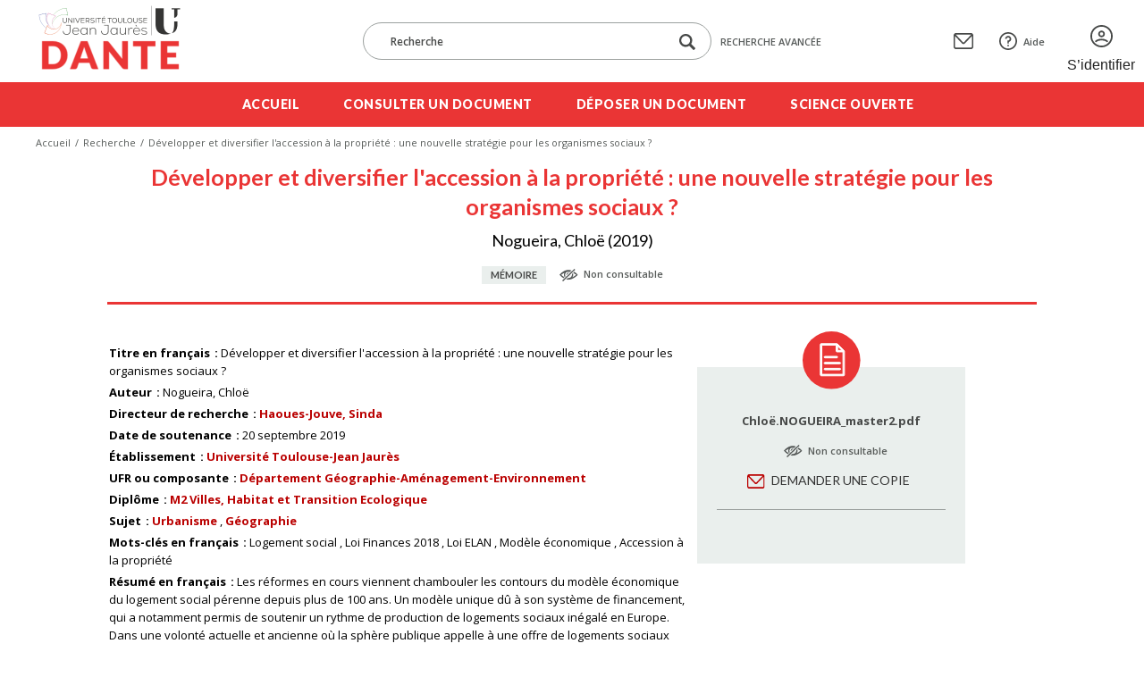

--- FILE ---
content_type: text/html; charset=UTF-8
request_url: https://dante.univ-tlse2.fr/s/fr/item/8861
body_size: 8271
content:
<!DOCTYPE html><html lang="fr">    <head>
        <meta charset="utf-8">
<meta name="viewport" content="width&#x3D;device-width,&#x20;initial-scale&#x3D;1">        <title>Développer et diversifier l&#039;accession à la propriété : une nouvelle stratégie pour les organismes sociaux ? · Dante · Dante</title>        <meta name="theme-color" content="#000"/>
        <meta name="apple-mobile-web-app-status-bar-style" content="#000"/>
        <link rel="icon shortcut" type="image/png" href="/themes/dante/asset/img/logo/favicon.png"/>
                <link rel="icon">
<link href="https&#x3A;&#x2F;&#x2F;fonts.googleapis.com&#x2F;css2&#x3F;family&#x3D;Lato&#x3A;wght&#x40;400&#x3B;700&#x3B;900&amp;family&#x3D;Open&#x2B;Sans&#x3A;ital,wght&#x40;0,400&#x3B;0,600&#x3B;0,700&#x3B;1,400&#x3B;1,600&#x3B;1,800&amp;display&#x3D;swap" media="screen" rel="stylesheet" type="text&#x2F;css">
<link href="&#x2F;application&#x2F;asset&#x2F;vendor&#x2F;chosen-js&#x2F;chosen.min.css&#x3F;v&#x3D;4.1.1" media="screen" rel="stylesheet" type="text&#x2F;css">
<link href="&#x2F;application&#x2F;asset&#x2F;css&#x2F;iconfonts.css&#x3F;v&#x3D;4.1.1" media="screen" rel="stylesheet" type="text&#x2F;css">
<link href="&#x2F;themes&#x2F;dante&#x2F;asset&#x2F;css&#x2F;omeka.css&#x3F;v&#x3D;3.4.15-dante" media="screen" rel="stylesheet" type="text&#x2F;css">
<link href="&#x2F;modules&#x2F;AdvancedSearch&#x2F;asset&#x2F;css&#x2F;search.css&#x3F;v&#x3D;3.4.54" media="screen" rel="stylesheet" type="text&#x2F;css">
<link href="&#x2F;modules&#x2F;DataTypeRdf&#x2F;asset&#x2F;css&#x2F;data-type-rdf-fix.css&#x3F;v&#x3D;3.4.14" media="screen" rel="stylesheet" type="text&#x2F;css">
<link href="&#x2F;themes&#x2F;dante&#x2F;asset&#x2F;css&#x2F;styles.css&#x3F;v&#x3D;3.4.15-dante" media="screen" rel="stylesheet" type="text&#x2F;css">
<link href="&#x2F;themes&#x2F;dante&#x2F;asset&#x2F;css&#x2F;custom.css&#x3F;v&#x3D;3.4.15-dante" media="screen" rel="stylesheet" type="text&#x2F;css">        <style type="text/css" media="screen">
<!--
li a.logoutlink { display:none; }
-->
</style>                            <style>
                a.logo-header { background-image: url(https://dante.univ-tlse2.fr/files/asset/39ed04546c765936a44daa21f7068914755d6380.png); }
            </style>
                <script  src="https&#x3A;&#x2F;&#x2F;code.jquery.com&#x2F;jquery-3.6.2.min.js"></script>
<script  defer="defer" src="&#x2F;modules&#x2F;AdvancedSearch&#x2F;asset&#x2F;js&#x2F;global.js&#x3F;v&#x3D;3.4.54"></script>
<script  defer="defer" src="&#x2F;application&#x2F;asset&#x2F;vendor&#x2F;chosen-js&#x2F;chosen.jquery.min.js&#x3F;v&#x3D;4.1.1"></script>
<script  defer="defer" src="&#x2F;modules&#x2F;Common&#x2F;asset&#x2F;vendor&#x2F;jquery-autocomplete&#x2F;jquery.autocomplete.min.js&#x3F;v&#x3D;3.4.74"></script>
<script  defer="defer" src="&#x2F;modules&#x2F;AdvancedSearch&#x2F;asset&#x2F;js&#x2F;search.js&#x3F;v&#x3D;3.4.54"></script>
<script  defer="defer" src="&#x2F;themes&#x2F;dante&#x2F;asset&#x2F;js&#x2F;top.js&#x3F;v&#x3D;3.4.15-dante"></script>
<script  defer="defer" src="&#x2F;themes&#x2F;dante&#x2F;asset&#x2F;js&#x2F;scripts.js&#x3F;v&#x3D;3.4.15-dante"></script>    <!-- Matomo -->
<script>
  var _paq = window._paq = window._paq || [];
  /* tracker methods like "setCustomDimension" should be called before "trackPageView" */
  _paq.push(['trackPageView']);
  _paq.push(['enableLinkTracking']);
  (function() {
    var u="https://sumatra.univ-tlse2.fr/";
    _paq.push(['setTrackerUrl', u+'matomo.php']);
    _paq.push(['setSiteId', '96']);
    var d=document, g=d.createElement('script'), s=d.getElementsByTagName('script')[0];
    g.async=true; g.src=u+'matomo.js'; s.parentNode.insertBefore(g,s);
  })();
</script>
<!-- End Matomo Code --></head>
    <body class="item&#x20;resource&#x20;show&#x20;body-inner">                <header>
            <div class="header-top content-with-margin">
                <div class="hamburger-parent">
                    <div class="hamburger">
                        <a href="#" class="c-hamburger c-hamburger--htx open-header-menu">
                            <span>Toggle menu</span>
                        </a>
                    </div>
                </div>
                <a href="/s/fr" class="site-title logo-header" title=Dante></a>
                <div class="search-form-mask">
                    
<div class="search-form-parent">
    <form method="GET" id="form-search-simple" class="search-form&#x20;form-search&#x20;form-search-simple&#x20;search-form" action="&#x2F;s&#x2F;fr&#x2F;recherche">        <div class="form-input-and-buttons">
            <input type="search" name="q" placeholder="Recherche" aria-label="Recherche" class="&#x20;autosuggest&#x20;search-text" data-autosuggest-url="&#x2F;s&#x2F;fr&#x2F;recherche&#x2F;suggest" value="">            <div class="form-buttons">
                <button type="submit" class="icon-search-btn" aria-label="Lancer la recherche dans le corpus">
                    <span class="icon-loupe"></span>
                </button>
                            </div>
        </div>
    </form>        <a href="/s/fr/recherche" class="advanced-search-link">
        Recherche avancée    </a>
</div>
                </div>
                <div class="header-top-links">
                    <a href="" class="search-menu-toggle"><span>Menu recherche</span></a>
                                        <a href="&#x2F;s&#x2F;fr&#x2F;page&#x2F;contact" class="contact-link"><span>Contact</span></a>
                                                            <a href="&#x2F;s&#x2F;fr&#x2F;page&#x2F;aide" class="support-link"><span>Aide</span></a>
                                                            <a href="/s/fr/guest/login" class="login-link"><span>S’identifier</span></a>
                                    </div>
            </div>
            <div class="header-bottom">
                <ul class="content-with-margin">
    <li>
        <a href="&#x2F;s&#x2F;fr&#x2F;page&#x2F;accueil">Accueil</a>
    </li>
    <li>
        <a href="&#x2F;s&#x2F;fr&#x2F;recherche">Consulter un document</a>
    </li>
    <li>
        <a href="&#x2F;s&#x2F;fr&#x2F;guest&#x2F;login&#x3F;redirect&#x3D;&#x2F;s&#x2F;fr&#x2F;contribution&#x2F;add">Déposer un document</a>
    </li>
    <li>
        <a href="&#x2F;s&#x2F;fr&#x2F;page&#x2F;science-ouverte">Science ouverte</a>
    </li>
</ul>            </div>
        </header>
                <nav class="breadcrumbs content-with-margin">
            <nav class="breadcrumbs content-with-margin">
    <ul>
        <li><a href="/s/fr">Accueil</a></li>
        <li><a href="/s/fr/recherche">Recherche</a></li>
        <li><span>Développer et diversifier l&#039;accession à la propriété : une nouvelle stratégie pour les organismes sociaux ?</span></li>
    </ul>
</nav>        </nav>
                        <main id="content" role="main" class="content-with-margin item-content">
            
<div class="content">

    
    <div class="item-content-header">
        <h1><span class="title">Développer et diversifier l&#039;accession à la propriété : une nouvelle stratégie pour les organismes sociaux ?</span></h1>        <ul class="authors-and-date">Nogueira, Chloë (2019)</ul>
        <div class="document-type-and-access">
            <div class="document-type">Mémoire</div>
                        <div class="document-access access-forbidden">Non consultable</div>
                    </div>
    </div>

    <div class="resource-metadata-and-document-parts">
        <ul class="resource-metadata">
            
<dl>
    <div class="property">
        <dt>
        Titre en français                </dt>
                                <dd class="value literal" lang="fra">
                        <span class="value-content">Développer et diversifier l&#039;accession à la propriété : une nouvelle stratégie pour les organismes sociaux ?</span>
                                            </dd>
            </div>
    <div class="property">
        <dt>
        Auteur                </dt>
                                <dd class="value literal" lang="">
                        <span class="value-content">Nogueira, Chloë</span>
                                            </dd>
            </div>
    <div class="property">
        <dt>
        Directeur de recherche                </dt>
                                <dd class="value literal" lang="">
                        <span class="value-content"><a class="metadata-search-link" href="&#x2F;s&#x2F;fr&#x2F;recherche&#x3F;filter&#x25;5B0&#x25;5D&#x25;5Bfield&#x25;5D&#x3D;dante&#x3A;directeur&amp;filter&#x25;5B0&#x25;5D&#x25;5Btype&#x25;5D&#x3D;eq&amp;filter&#x25;5B0&#x25;5D&#x25;5Bval&#x25;5D&#x3D;Haoues-Jouve,&#x25;20Sinda">Haoues-Jouve, Sinda</a></span>
                                            </dd>
            </div>
    <div class="property">
        <dt>
        Date de soutenance                </dt>
                                <dd class="value numeric:timestamp" lang="">
                        <span class="value-content">20 septembre 2019</span>
                                            </dd>
            </div>
    <div class="property">
        <dt>
        Établissement                </dt>
                                <dd class="value literal" lang="">
                        <span class="value-content"><a class="metadata-search-link" href="&#x2F;s&#x2F;fr&#x2F;recherche&#x3F;filter&#x25;5B0&#x25;5D&#x25;5Bfield&#x25;5D&#x3D;dante&#x3A;etablissement&amp;filter&#x25;5B0&#x25;5D&#x25;5Btype&#x25;5D&#x3D;eq&amp;filter&#x25;5B0&#x25;5D&#x25;5Bval&#x25;5D&#x3D;Universit&#x25;C3&#x25;A9&#x25;20Toulouse-Jean&#x25;20Jaur&#x25;C3&#x25;A8s">Université Toulouse-Jean Jaurès</a></span>
                                            </dd>
            </div>
    <div class="property">
        <dt>
        UFR ou composante                </dt>
                                <dd class="value resource items customvocab:2" lang="">
                        <span class="value-content"><a class="metadata-search-link" href="&#x2F;s&#x2F;fr&#x2F;recherche&#x3F;filter&#x25;5B0&#x25;5D&#x25;5Bfield&#x25;5D&#x3D;dante&#x3A;ufrOuComposante&amp;filter&#x25;5B0&#x25;5D&#x25;5Btype&#x25;5D&#x3D;res&amp;filter&#x25;5B0&#x25;5D&#x25;5Bval&#x25;5D&#x3D;31014">Département Géographie-Aménagement-Environnement</a></span>
                                            </dd>
            </div>
    <div class="property">
        <dt>
        Diplôme                </dt>
                                <dd class="value resource items customvocab:3" lang="">
                        <span class="value-content"><a class="metadata-search-link" href="&#x2F;s&#x2F;fr&#x2F;recherche&#x3F;filter&#x25;5B0&#x25;5D&#x25;5Bfield&#x25;5D&#x3D;bibo&#x3A;degree&amp;filter&#x25;5B0&#x25;5D&#x25;5Btype&#x25;5D&#x3D;res&amp;filter&#x25;5B0&#x25;5D&#x25;5Bval&#x25;5D&#x3D;31142">M2 Villes, Habitat et Transition Ecologique</a></span>
                                            </dd>
            </div>
    <div class="property">
        <dt>
        Sujet                </dt>
                                <dd class="value resource items customvocab:4" lang="">
                        <span class="value-content"><a class="metadata-search-link" href="&#x2F;s&#x2F;fr&#x2F;recherche&#x3F;filter&#x25;5B0&#x25;5D&#x25;5Bfield&#x25;5D&#x3D;dcterms&#x3A;subject&amp;filter&#x25;5B0&#x25;5D&#x25;5Btype&#x25;5D&#x3D;res&amp;filter&#x25;5B0&#x25;5D&#x25;5Bval&#x25;5D&#x3D;31577">Urbanisme</a></span>
                                            </dd>
                        <dd class="value resource items customvocab:4" lang="">
                        <span class="value-content"><a class="metadata-search-link" href="&#x2F;s&#x2F;fr&#x2F;recherche&#x3F;filter&#x25;5B0&#x25;5D&#x25;5Bfield&#x25;5D&#x3D;dcterms&#x3A;subject&amp;filter&#x25;5B0&#x25;5D&#x25;5Btype&#x25;5D&#x3D;res&amp;filter&#x25;5B0&#x25;5D&#x25;5Bval&#x25;5D&#x3D;31615">Géographie</a></span>
                                            </dd>
            </div>
    <div class="property">
        <dt>
        Mots-clés en français                </dt>
                                <dd class="value literal" lang="fra">
                        <span class="value-content">Logement social</span>
                                            </dd>
                        <dd class="value literal" lang="fra">
                        <span class="value-content">Loi Finances 2018</span>
                                            </dd>
                        <dd class="value literal" lang="fra">
                        <span class="value-content">Loi ELAN</span>
                                            </dd>
                        <dd class="value literal" lang="fra">
                        <span class="value-content">Modèle économique</span>
                                            </dd>
                        <dd class="value literal" lang="fra">
                        <span class="value-content">Accession à la propriété</span>
                                            </dd>
            </div>
    <div class="property">
        <dt>
        Résumé en français                </dt>
                                <dd class="value literal" lang="fra">
                        <span class="value-content">Les réformes en cours viennent chambouler les contours du modèle économique du logement social pérenne depuis plus de 100 ans. Un modèle unique dû à son système de financement, qui a notamment permis de soutenir un rythme de production de logements sociaux inégalé en Europe. Dans une volonté actuelle et ancienne où la sphère publique appelle à une offre de logements sociaux toujours plus importante, tandis que les organismes sociaux doivent répondre à leur mission sociale en accueillant les ménages aux ressources les plus modestes, le cadre nationale en profondes mutations que nous connaissons aujourd’hui amène à s’interroger sur les injonctions contradictoires qu’il présente. <br />
La diminution des aides de l’Etat qui s’est progressivement enclenchée depuis plusieurs années, impacte aujourd’hui considérablement le financement du logement social, par l’introduction des lois Finances 2018 et ELAN. En effet, la baisse des APL compensée par les organismes sociaux par une baisse des loyers, amène à un déséquilibre du modèle économique du logement social, et donc de la viabilité du système. Alors que l’exploitation des loyers, qui constitue le cœur de métier des organismes sociaux, ne leur permet plus de dégager un autofinancement positif, la vente va constituer un dispositif à la croisée de différents enjeux. <br />
En effet, tandis que la vente permet aux organismes sociaux de dégager des fonds propres qui vont pouvoir être réinjecté dans le financement de la production de logements sociaux, celle-ci répond également à des enjeux relatifs à l’accession à la propriété des ménages aux ressources plus modestes. Dans cette perspective, ce mémoire vise à exposer en quoi l’accession à la propriété, dans les contours de ce qui se pressent comme un nouveau modèle économique du logement social, se retrouve ici à la croisée de nombreux enjeux, tant sur le plan économique que social et territorial.</span>
                                            </dd>
            </div>
    <div class="property">
        <dt>
        Accès au document                </dt>
                                <dd class="value customvocab:6" lang="">
                        <span class="value-content">Non consultable</span>
                                            </dd>
            </div>
</dl>
                                            </ul>
        <aside class="aside-document-parts">
            <div class="aside-content">
                                <ul class="media-list">
                                                            <li class="document-parts">
                        <span class="document-part-name">Chloë.NOGUEIRA_master2.pdf</span>
                                                <div class="document-access access-forbidden">Non consultable</div>
                        <div class="document-edition">

                            
                            <ul class="form-buttons">
                                <li><a href="" class="form-button ask-copy-button">Demander une copie</a></li>
                            </ul>

                            
                        </div>
                    </li>
                                    </ul>
                            </div>
        </aside>
    </div>

    <div class="item-reference">
        <h3>Citation bibliographique</h3>
        <p><span class="dcterms-creator">Nogueira, Chloë</span> (<span class="dcterms:created">2019</span>), <span class="document-title dcterms-title">Développer et diversifier l&#039;accession à la propriété : une nouvelle stratégie pour les organismes sociaux ?</span> [<span class="dcterms-type">Mémoire</span>]</p>
    </div>

    <script type="application/ld+json">{"@context":"https:\/\/dante.univ-tlse2.fr\/api-context","@id":"https:\/\/dante.univ-tlse2.fr\/api\/items\/8861","@type":["o:Item","dante:Master"],"o:id":8861,"o:is_public":true,"o:owner":{"@id":"https:\/\/dante.univ-tlse2.fr\/api\/users\/41913","o:id":41913},"o:resource_class":{"@id":"https:\/\/dante.univ-tlse2.fr\/api\/resource_classes\/155","o:id":155},"o:resource_template":{"@id":"https:\/\/dante.univ-tlse2.fr\/api\/resource_templates\/10","o:id":10},"o:thumbnail":null,"o:title":"D\u00e9velopper et diversifier l'accession \u00e0 la propri\u00e9t\u00e9 : une nouvelle strat\u00e9gie pour les organismes sociaux ?","thumbnail_display_urls":{"large":"https:\/\/dante.univ-tlse2.fr\/themes\/dante\/asset\/thumbnails\/default.png","medium":"https:\/\/dante.univ-tlse2.fr\/themes\/dante\/asset\/thumbnails\/default.png","square":"https:\/\/dante.univ-tlse2.fr\/themes\/dante\/asset\/thumbnails\/default.png"},"o:created":{"@value":"2019-10-31T16:09:54+00:00","@type":"http:\/\/www.w3.org\/2001\/XMLSchema#dateTime"},"o:modified":{"@value":"2019-10-31T16:09:54+00:00","@type":"http:\/\/www.w3.org\/2001\/XMLSchema#dateTime"},"o:primary_media":{"@id":"https:\/\/dante.univ-tlse2.fr\/api\/media\/21436","o:id":21436},"o:media":[{"@id":"https:\/\/dante.univ-tlse2.fr\/api\/media\/21436","o:id":21436}],"o:item_set":[],"o:site":[{"@id":"https:\/\/dante.univ-tlse2.fr\/api\/sites\/1","o:id":1},{"@id":"https:\/\/dante.univ-tlse2.fr\/api\/sites\/2","o:id":2}],"dcterms:title":[{"type":"literal","property_id":1,"property_label":"Title","is_public":true,"@value":"D\u00e9velopper et diversifier l'accession \u00e0 la propri\u00e9t\u00e9 : une nouvelle strat\u00e9gie pour les organismes sociaux ?","@language":"fra"}],"dcterms:creator":[{"type":"literal","property_id":2,"property_label":"Creator","is_public":true,"@value":"Nogueira, Chlo\u00eb"}],"dante:directeur":[{"type":"literal","property_id":265,"property_label":"Directeur de recherche","is_public":true,"@value":"Haoues-Jouve, Sinda"}],"dcterms:date":[{"type":"numeric:timestamp","property_id":7,"property_label":"Date","is_public":true,"@value":"2019-09-20","@type":"http:\/\/www.w3.org\/2001\/XMLSchema#date"}],"dante:etablissement":[{"type":"literal","property_id":267,"property_label":"\u00c9tablissement","is_public":true,"@value":"Universit\u00e9 Toulouse-Jean Jaur\u00e8s"}],"dante:ufrOuComposante":[{"type":"customvocab:2","property_id":273,"property_label":"UFR ou composante","is_public":true,"@id":"https:\/\/dante.univ-tlse2.fr\/api\/items\/31014","value_resource_id":31014,"value_resource_name":"items","url":"\/s\/fr\/item\/31014","display_title":"D\u00e9partement G\u00e9ographie-Am\u00e9nagement-Environnement"}],"bibo:degree":[{"type":"customvocab:3","property_id":63,"property_label":"degree","is_public":true,"@id":"https:\/\/dante.univ-tlse2.fr\/api\/items\/31142","value_resource_id":31142,"value_resource_name":"items","url":"\/s\/fr\/item\/31142","display_title":"M2 Villes, Habitat et Transition Ecologique"}],"dcterms:subject":[{"type":"customvocab:4","property_id":3,"property_label":"Subject","is_public":true,"@id":"https:\/\/dante.univ-tlse2.fr\/api\/items\/31577","value_resource_id":31577,"value_resource_name":"items","url":"\/s\/fr\/item\/31577","display_title":"Urbanisme"},{"type":"customvocab:4","property_id":3,"property_label":"Subject","is_public":true,"@id":"https:\/\/dante.univ-tlse2.fr\/api\/items\/31615","value_resource_id":31615,"value_resource_name":"items","url":"\/s\/fr\/item\/31615","display_title":"G\u00e9ographie"}],"curation:tag":[{"type":"literal","property_id":250,"property_label":"Tag","is_public":true,"@value":"Logement social","@language":"fra"},{"type":"literal","property_id":250,"property_label":"Tag","is_public":true,"@value":"Loi Finances 2018","@language":"fra"},{"type":"literal","property_id":250,"property_label":"Tag","is_public":true,"@value":"Loi ELAN","@language":"fra"},{"type":"literal","property_id":250,"property_label":"Tag","is_public":true,"@value":"Mod\u00e8le \u00e9conomique","@language":"fra"},{"type":"literal","property_id":250,"property_label":"Tag","is_public":true,"@value":"Accession \u00e0 la propri\u00e9t\u00e9","@language":"fra"}],"dcterms:abstract":[{"type":"literal","property_id":19,"property_label":"Abstract","is_public":true,"@value":"Les r\u00e9formes en cours viennent chambouler les contours du mod\u00e8le \u00e9conomique du logement social p\u00e9renne depuis plus de 100 ans. Un mod\u00e8le unique d\u00fb \u00e0 son syst\u00e8me de financement, qui a notamment permis de soutenir un rythme de production de logements sociaux in\u00e9gal\u00e9 en Europe. Dans une volont\u00e9 actuelle et ancienne o\u00f9 la sph\u00e8re publique appelle \u00e0 une offre de logements sociaux toujours plus importante, tandis que les organismes sociaux doivent r\u00e9pondre \u00e0 leur mission sociale en accueillant les m\u00e9nages aux ressources les plus modestes, le cadre nationale en profondes mutations que nous connaissons aujourd\u2019hui am\u00e8ne \u00e0 s\u2019interroger sur les injonctions contradictoires qu\u2019il pr\u00e9sente. \r\nLa diminution des aides de l\u2019Etat qui s\u2019est progressivement enclench\u00e9e depuis plusieurs ann\u00e9es, impacte aujourd\u2019hui consid\u00e9rablement le financement du logement social, par l\u2019introduction des lois Finances 2018 et ELAN. En effet, la baisse des APL compens\u00e9e par les organismes sociaux par une baisse des loyers, am\u00e8ne \u00e0 un d\u00e9s\u00e9quilibre du mod\u00e8le \u00e9conomique du logement social, et donc de la viabilit\u00e9 du syst\u00e8me. Alors que l\u2019exploitation des loyers, qui constitue le c\u0153ur de m\u00e9tier des organismes sociaux, ne leur permet plus de d\u00e9gager un autofinancement positif, la vente va constituer un dispositif \u00e0 la crois\u00e9e de diff\u00e9rents enjeux. \r\nEn effet, tandis que la vente permet aux organismes sociaux de d\u00e9gager des fonds propres qui vont pouvoir \u00eatre r\u00e9inject\u00e9 dans le financement de la production de logements sociaux, celle-ci r\u00e9pond \u00e9galement \u00e0 des enjeux relatifs \u00e0 l\u2019accession \u00e0 la propri\u00e9t\u00e9 des m\u00e9nages aux ressources plus modestes. Dans cette perspective, ce m\u00e9moire vise \u00e0 exposer en quoi l\u2019accession \u00e0 la propri\u00e9t\u00e9, dans les contours de ce qui se pressent comme un nouveau mod\u00e8le \u00e9conomique du logement social, se retrouve ici \u00e0 la crois\u00e9e de nombreux enjeux, tant sur le plan \u00e9conomique que social et territorial.","@language":"fra"}],"curation:access":[{"type":"customvocab:6","property_id":243,"property_label":"Access","is_public":true,"@value":"Non consultable"}]}</script><span class="Z3988" title="ctx_ver=Z39.88-2004&rft_val_fmt=info%3Aofi%2Ffmt%3Akev%3Amtx%3Adc&rfr_id=info%3Asid%2Fomeka.org%3Agenerator&rft.title=D%C3%A9velopper+et+diversifier+l%27accession+%C3%A0+la+propri%C3%A9t%C3%A9+%3A+une+nouvelle+strat%C3%A9gie+pour+les+organismes+sociaux+%3F&rft.description=Les+r%C3%A9formes+en+cours+viennent+chambouler+les+contours+du+mod%C3%A8le+%C3%A9conomique+du+logement+social+p%C3%A9renne+depuis+plus+de+100+ans.+Un+mod%C3%A8le+unique+d%C3%BB+%C3%A0+son+syst%C3%A8me+de+financement%2C+qui+a+notamment+permis+de+soutenir+un+rythme+de+production+de+logements+sociaux+in%C3%A9gal%C3%A9+en+Europe.+Dans+une+volont%C3%A9+actuelle+et+ancienne+o%C3%B9+la+sph%C3%A8re+publique+appelle+%C3%A0+une+offre+de+logements+sociaux+toujours+plus+importante%2C+tandis+que+les+organismes+sociaux+doivent+r%C3%A9pondre+%C3%A0+leur+mission+sociale+en+accueillant+les+m%C3%A9nages+aux+ressources+les+plus+modestes%2C+le+cadre+nationale+en+profondes+mutations+que+nous+connaissons+aujourd%E2%80%99hui+am%C3%A8ne+%C3%A0+s%E2%80%99interroger+sur+les+injonctions+contradictoires+qu%E2%80%99il+pr%C3%A9sente.+%0D%0ALa+diminution+des+aides+de+l%E2%80%99Etat+qui+s%E2%80%99est+progressivement+enclench%C3%A9e+depuis+plusieurs+ann%C3%A9es%2C+impacte+aujourd%E2%80%99hui+consid%C3%A9rablement+le+financement+du+logement+social%2C+par+l%E2%80%99introduction+des+lois+Finances+2018+et+ELAN.+En+effet%2C+la+baisse+des+APL+compens%C3%A9e+par+les+organismes+sociaux+par+une+baisse+des+loyers%2C+am%C3%A8ne+%C3%A0+un+d%C3%A9s%C3%A9quilibre+du+mod%C3%A8le+%C3%A9conomique+du+logement+social%2C+et+donc+de+la+viabilit%C3%A9+du+syst%C3%A8me.+Alors+que+l%E2%80%99exploitation+des+loyers%2C+qui+constitue+le+c%C5%93ur+de+m%C3%A9tier+des+organismes+sociaux%2C+ne+leur+permet+plus+de+d%C3%A9gager+un+autofinancement+positif%2C+la+vente+va+constituer+un+dispositif+%C3%A0+la+crois%C3%A9e+de+diff%C3%A9rents+enjeux.+%0D%0AEn+effet%2C+tandis+que+la+vente+permet+aux+organismes+sociaux+de+d%C3%A9gager+des+fonds+propres+qui+vont+pouvoir+%C3%AAtre+r%C3%A9inject%C3%A9+dans+le+financement+de+la+production+de+logements+sociaux%2C+celle-ci+r%C3%A9pond+%C3%A9galement+%C3%A0+des+enjeux+relatifs+%C3%A0+l%E2%80%99accession+%C3%A0+la+propri%C3%A9t%C3%A9+des+m%C3%A9nages+aux+ressources+plus+modestes.+Dans+cette+perspective%2C+ce+m%C3%A9moire+vise+%C3%A0+exposer+en+quoi+l%E2%80%99accession+%C3%A0+la+propri%C3%A9t%C3%A9%2C+dans+les+contours+de+ce+qui+se+pressent+comme+un+nouveau+mod%C3%A8le+%C3%A9conomique+du+logement+social%2C+se+retrouve+ici+%C3%A0+la+crois%C3%A9e+de+nombreux+enjeux%2C+tant+sur+le+plan+%C3%A9conomique+que+social+et+territorial.&rft.type=Master&rft.identifier=https%3A%2F%2Fdante.univ-tlse2.fr%2Fs%2Ffr%2Fitem%2F8861"></span>
</div>
        </main>
        <footer id="footer" class="content-with-padding" aria-label="Footer navigation" role="navigation">
            <ul>
<li><a href="&#x2F;s&#x2F;fr&#x2F;page&#x2F;mentions-legales">Mentions légales</a></li>
<li><a href="&#x2F;s&#x2F;fr&#x2F;page&#x2F;conditions-de-reutilisation">Conditions de réutilisation</a></li>
<li><a href="&#x2F;s&#x2F;fr&#x2F;page&#x2F;accessibilite">Accessibilité</a></li>
</ul>
            <a href="" class="cd-top footer-back-to-top"></a>
        </footer>
                
<dialog id="advanced-search-popup" class="advanced-search-popup">
    <div class="popup-scroll-content">
        <div class="advanced-search-popup-content">
            <div class="advanced-search-close close-popup-btn">
                <a href="#"></a>
            </div>
            <div class="advanced-search-form-parent">
                <h1>Recherche avancée</h1>
                                <ul class="form-buttons">
                                        <li><button type="reset" name="form-reset" id="search-reset" class="form-button&#x20;clear-button&#x20;form-search" form="form-search" value="">Effacer la recherche</button></li>
	                                                        <li><button type="submit" name="submit" id="search-submit" class="form-button&#x20;submit-button&#x20;form-search" form="form-search" value="">Valider</button></li>
                                    </ul>
                                <form method="GET" id="form-search" class="search-form&#x20;form-search&#x20;form-search&#x20;advanced-search-form&#x20;advanced-search-form" action="&#x2F;s&#x2F;fr&#x2F;recherche"><div class="field">
    <div class="field-meta">
        <label for="q">Recherche</label>            </div>
    <div class="inputs">
        <input type="search" name="q" placeholder="Recherche" aria-label="Search" class="autosuggest&#x20;advanced-search-text-input" data-autosuggest-url="&#x2F;s&#x2F;fr&#x2F;recherche&#x2F;suggest" value="">    </div>
    </div>
<div class="field">
    <div class="field-meta">
        <label for="dcterms_title_txt">Titre</label>            </div>
    <div class="inputs">
        <input type="text" name="dcterms_title_txt" value="">    </div>
    </div>
<div class="field">
    <div class="field-meta">
        <label for="dcterms_creator_txt">Auteur</label>            </div>
    <div class="inputs">
        <input type="text" name="dcterms_creator_txt" value="">    </div>
    </div>
<div class="field">
    <div class="field-meta">
        <label for="dcterms_subject_txt">Sujet</label>            </div>
    <div class="inputs">
        <input type="text" name="dcterms_subject_txt" value="">    </div>
    </div>
<fieldset name="filter" id="search-filters" class="search-filters-advanced" data-count-default="1" data-count-max="10"><legend> </legend>
<button type="button" name="plus" class="search-filter-action search-filter-plus add-value button" aria-label="Ajouter un filtre" value=""></button>
<legend hidden="hidden"></legend><fieldset class="filter" name="filter&#x5B;0&#x5D;"><select name="filter&#x5B;0&#x5D;&#x5B;join&#x5D;"><option value="and" selected>et</option>
<option value="or">ou</option>
<option value="not">sauf</option></select><select name="filter&#x5B;0&#x5D;&#x5B;field&#x5D;"><option value="dante_typeDiplome_txt" selected>Type de diplôme</option>
<option value="bibo_degree_txt">Diplôme</option>
<option value="dcterms_title_txt">Titre</option>
<option value="bibo_abstract_txt">Résumé</option>
<option value="dcterms_date_txt">Date de soutenance</option>
<option value="bibo_identifier_ss">Numéro national de thèse</option>
<option value="dcterms_creator_txt">Auteur</option>
<option value="dante_directeur_txt">Directeur de recherche</option>
<option value="dante_codirecteur_txt">Co-directeur</option>
<option value="dante_etablissementCotutelle_txt">Établissement de co-tutelle</option>
<option value="dante_ecoleDoctorale_txt">École doctorale</option>
<option value="dante_uniteRecherche_txt">Unité de recherche</option>
<option value="dante_ufrOuComposante_txt">UFR/Composante</option>
<option value="dante_theseConfidentielle_txt">Thèse confidentielle</option>
<option value="curation_tag_txt">Mots-clés</option>
<option value="dcterms_subject_txt">Sujets</option></select><select name="filter&#x5B;0&#x5D;&#x5B;type&#x5D;"><option value="eq">est exactement</option>
<option value="in" selected>contient</option>
<option value="sw">commence par</option>
<option value="ew">finit par</option></select><input type="text" name="filter&#x5B;0&#x5D;&#x5B;val&#x5D;" value=""><div class="field">
    <div class="field-meta">
        <label class="search-filter-action-label" for="filter&#x5B;0&#x5D;&#x5B;minus&#x5D;"> </label>            </div>
    <div class="inputs">
        <button type="button" name="filter&#x5B;0&#x5D;&#x5B;minus&#x5D;" class="search-filter-action&#x20;search-filter-minus&#x20;remove-value&#x20;button" aria-label="Remove&#x20;this&#x20;filter" value=""> </button>    </div>
    </div>
</fieldset><span data-template="&lt;fieldset&#x20;class&#x3D;&quot;filter&quot;&#x20;name&#x3D;&quot;filter&amp;&#x23;x5B&#x3B;__index__&amp;&#x23;x5D&#x3B;&quot;&gt;&lt;select&#x20;name&#x3D;&quot;filter&amp;&#x23;x5B&#x3B;__index__&amp;&#x23;x5D&#x3B;&amp;&#x23;x5B&#x3B;join&amp;&#x23;x5D&#x3B;&quot;&gt;&lt;option&#x20;value&#x3D;&quot;and&quot;&#x20;selected&gt;et&lt;&#x2F;option&gt;&#x0A;&lt;option&#x20;value&#x3D;&quot;or&quot;&gt;ou&lt;&#x2F;option&gt;&#x0A;&lt;option&#x20;value&#x3D;&quot;not&quot;&gt;sauf&lt;&#x2F;option&gt;&lt;&#x2F;select&gt;&lt;select&#x20;name&#x3D;&quot;filter&amp;&#x23;x5B&#x3B;__index__&amp;&#x23;x5D&#x3B;&amp;&#x23;x5B&#x3B;field&amp;&#x23;x5D&#x3B;&quot;&gt;&lt;option&#x20;value&#x3D;&quot;dante_typeDiplome_txt&quot;&#x20;selected&gt;Type&#x20;de&#x20;dipl&#xF4;me&lt;&#x2F;option&gt;&#x0A;&lt;option&#x20;value&#x3D;&quot;bibo_degree_txt&quot;&gt;Dipl&#xF4;me&lt;&#x2F;option&gt;&#x0A;&lt;option&#x20;value&#x3D;&quot;dcterms_title_txt&quot;&gt;Titre&lt;&#x2F;option&gt;&#x0A;&lt;option&#x20;value&#x3D;&quot;bibo_abstract_txt&quot;&gt;R&#xE9;sum&#xE9;&lt;&#x2F;option&gt;&#x0A;&lt;option&#x20;value&#x3D;&quot;dcterms_date_txt&quot;&gt;Date&#x20;de&#x20;soutenance&lt;&#x2F;option&gt;&#x0A;&lt;option&#x20;value&#x3D;&quot;bibo_identifier_ss&quot;&gt;Num&#xE9;ro&#x20;national&#x20;de&#x20;th&#xE8;se&lt;&#x2F;option&gt;&#x0A;&lt;option&#x20;value&#x3D;&quot;dcterms_creator_txt&quot;&gt;Auteur&lt;&#x2F;option&gt;&#x0A;&lt;option&#x20;value&#x3D;&quot;dante_directeur_txt&quot;&gt;Directeur&#x20;de&#x20;recherche&lt;&#x2F;option&gt;&#x0A;&lt;option&#x20;value&#x3D;&quot;dante_codirecteur_txt&quot;&gt;Co-directeur&lt;&#x2F;option&gt;&#x0A;&lt;option&#x20;value&#x3D;&quot;dante_etablissementCotutelle_txt&quot;&gt;&#xC9;tablissement&#x20;de&#x20;co-tutelle&lt;&#x2F;option&gt;&#x0A;&lt;option&#x20;value&#x3D;&quot;dante_ecoleDoctorale_txt&quot;&gt;&#xC9;cole&#x20;doctorale&lt;&#x2F;option&gt;&#x0A;&lt;option&#x20;value&#x3D;&quot;dante_uniteRecherche_txt&quot;&gt;Unit&#xE9;&#x20;de&#x20;recherche&lt;&#x2F;option&gt;&#x0A;&lt;option&#x20;value&#x3D;&quot;dante_ufrOuComposante_txt&quot;&gt;UFR&#x2F;Composante&lt;&#x2F;option&gt;&#x0A;&lt;option&#x20;value&#x3D;&quot;dante_theseConfidentielle_txt&quot;&gt;Th&#xE8;se&#x20;confidentielle&lt;&#x2F;option&gt;&#x0A;&lt;option&#x20;value&#x3D;&quot;curation_tag_txt&quot;&gt;Mots-cl&#xE9;s&lt;&#x2F;option&gt;&#x0A;&lt;option&#x20;value&#x3D;&quot;dcterms_subject_txt&quot;&gt;Sujets&lt;&#x2F;option&gt;&lt;&#x2F;select&gt;&lt;select&#x20;name&#x3D;&quot;filter&amp;&#x23;x5B&#x3B;__index__&amp;&#x23;x5D&#x3B;&amp;&#x23;x5B&#x3B;type&amp;&#x23;x5D&#x3B;&quot;&gt;&lt;option&#x20;value&#x3D;&quot;eq&quot;&gt;est&#x20;exactement&lt;&#x2F;option&gt;&#x0A;&lt;option&#x20;value&#x3D;&quot;in&quot;&#x20;selected&gt;contient&lt;&#x2F;option&gt;&#x0A;&lt;option&#x20;value&#x3D;&quot;sw&quot;&gt;commence&#x20;par&lt;&#x2F;option&gt;&#x0A;&lt;option&#x20;value&#x3D;&quot;ew&quot;&gt;finit&#x20;par&lt;&#x2F;option&gt;&lt;&#x2F;select&gt;&lt;input&#x20;type&#x3D;&quot;text&quot;&#x20;name&#x3D;&quot;filter&amp;&#x23;x5B&#x3B;__index__&amp;&#x23;x5D&#x3B;&amp;&#x23;x5B&#x3B;val&amp;&#x23;x5D&#x3B;&quot;&#x20;value&#x3D;&quot;&quot;&gt;&lt;div&#x20;class&#x3D;&quot;field&quot;&gt;&#x0A;&#x20;&#x20;&#x20;&#x20;&lt;div&#x20;class&#x3D;&quot;field-meta&quot;&gt;&#x0A;&#x20;&#x20;&#x20;&#x20;&#x20;&#x20;&#x20;&#x20;&lt;label&#x20;class&#x3D;&quot;search-filter-action-label&quot;&#x20;for&#x3D;&quot;filter&amp;&#x23;x5B&#x3B;__index__&amp;&#x23;x5D&#x3B;&amp;&#x23;x5B&#x3B;minus&amp;&#x23;x5D&#x3B;&quot;&gt;&#x20;&lt;&#x2F;label&gt;&#x20;&#x20;&#x20;&#x20;&#x20;&#x20;&#x20;&#x20;&#x20;&#x20;&#x20;&#x20;&lt;&#x2F;div&gt;&#x0A;&#x20;&#x20;&#x20;&#x20;&lt;div&#x20;class&#x3D;&quot;inputs&quot;&gt;&#x0A;&#x20;&#x20;&#x20;&#x20;&#x20;&#x20;&#x20;&#x20;&lt;button&#x20;type&#x3D;&quot;button&quot;&#x20;name&#x3D;&quot;filter&amp;&#x23;x5B&#x3B;__index__&amp;&#x23;x5D&#x3B;&amp;&#x23;x5B&#x3B;minus&amp;&#x23;x5D&#x3B;&quot;&#x20;class&#x3D;&quot;search-filter-action&amp;&#x23;x20&#x3B;search-filter-minus&amp;&#x23;x20&#x3B;remove-value&amp;&#x23;x20&#x3B;button&quot;&#x20;aria-label&#x3D;&quot;Remove&amp;&#x23;x20&#x3B;this&amp;&#x23;x20&#x3B;filter&quot;&#x20;value&#x3D;&quot;&quot;&gt;&#x20;&lt;&#x2F;button&gt;&#x20;&#x20;&#x20;&#x20;&lt;&#x2F;div&gt;&#x0A;&#x20;&#x20;&#x20;&#x20;&lt;&#x2F;div&gt;&#x0A;&lt;&#x2F;fieldset&gt;"></span></fieldset></form>            </div>
        </div>
    </div>
</dialog>
                <div class="limited-access-popup">
            <div class="popup-scroll-content">
                <div class="limited-access-popup-content">
                    <div class="limited-access-close close-popup-btn">
                        <a href="#"></a>
                    </div>
                    <div class="limited-access-form-parent">
                        <h1>Ce document est en accès restreint</h1>
                                                                                                <p>Contacter l’auteur pour pouvoir consulter le document</p>
                        


<form method="POST" class="limited-access-form" name="contact-us" id="contact-us">        <div>
        <label class="required" for="name">Prénom Nom</label>        <input type="text" name="name" id="name" required placeholder="Jean&#x20;Dupont" value="">    </div>
    <div>
        <label class="required" for="from">Courriel</label>        <input type="email" name="from" id="from" required pattern="&#x5B;&#x5C;w&#x5C;.&#x5C;-&#x5D;&#x2B;&#x40;&#x28;&#x5B;&#x5C;w&#x5C;-&#x5D;&#x2B;&#x5C;.&#x29;&#x2B;&#x5B;&#x5C;w&#x5C;-&#x5D;&#x7B;2,&#x7D;" placeholder="jean&#x40;dupont.fr" value="">    </div>
    
    
    
        <div>
        <label class="required" for="message">Posez votre question</label>        <textarea name="message" id="message" rows="10" required></textarea>    </div>

        <div class="contact-accept-answer">
        <label class="required" for="answer">Combien font un et 1 (en chiffres) ?</label>        <input type="text" name="answer" id="answer" required value="">        <input type="hidden" name="check" value="a9555a58000950bc">    </div>
    
                        <input type="hidden" name="consent" id="consent" value="1">            
    <ul class="form-buttons">
        <li><button type="submit" class="form-button submit-button">Envoyer</a></li>
    </ul>
    <input type="hidden" name="csrf" value="6771ee7ec620e97098ae062c86dfad56-771505e030a193fe86fd617c8820db04"><input type="hidden" name="consent" id="consent" value="1"><input type="hidden" name="check" value="a9555a58000950bc"></form>                                                                                            </div>
                </div>
            </div>
        </div>
            </body>
</html>


--- FILE ---
content_type: text/css
request_url: https://dante.univ-tlse2.fr/themes/dante/asset/css/custom.css?v=3.4.15-dante
body_size: 93
content:
/* Styles personnalisés pour le thème. */

@charset "UTF-8";


/* test */


--- FILE ---
content_type: image/svg+xml
request_url: https://dante.univ-tlse2.fr/themes/dante/asset/img/mail_rouge.svg
body_size: 1689
content:
<?xml version="1.0" encoding="UTF-8"?>
<svg width="20px" height="16px" viewBox="0 0 20 16" version="1.1" xmlns="http://www.w3.org/2000/svg" xmlns:xlink="http://www.w3.org/1999/xlink">
    <title>Group 3</title>
    <defs>
        <polygon id="path-1" points="0 0 19.5555556 0 19.5555556 16 0 16"></polygon>
    </defs>
    <g id="Page-1" stroke="none" stroke-width="1" fill="none" fill-rule="evenodd">
        <g id="38-Dante_Document_L_V5" transform="translate(-361.000000, -367.000000)">
            <g id="Group-3" transform="translate(361.000000, 367.000000)">
                <mask id="mask-2" fill="white">
                    <use xlink:href="#path-1"></use>
                </mask>
                <g id="Clip-2"></g>
                <path d="M1.36434109,2.95689805 L8.36363824,10.3792813 C9.16518863,11.228665 10.3762687,11.2272857 11.1775917,10.3792813 L18.1912145,2.95689805 L18.1912145,13.5172285 C18.1912145,13.9900586 17.8987907,14.344819 17.5090439,14.344819 L2.04651163,14.344819 C1.65676486,14.344819 1.36434109,13.9900586 1.36434109,13.5172285 L1.36434109,2.95689805 Z M2.21000517,1.65509822 L17.3455504,1.65509822 L10.2823566,9.12934377 C9.94786563,9.48300077 9.59268217,9.48272491 9.25910078,9.12934377 L2.21000517,1.65509822 Z M2.04651163,-8.27590488e-05 C0.924568475,-8.27590488e-05 0,1.12157822 0,2.4826887 L0,13.5172285 C0,14.878339 0.924568475,16 2.04651163,16 L17.5090439,16 C18.6309871,16 19.5555556,14.878339 19.5555556,13.5172285 L19.5555556,2.4826887 C19.5555556,1.12157822 18.6309871,-8.27590488e-05 17.5090439,-8.27590488e-05 L2.04651163,-8.27590488e-05 Z" id="Fill-1" fill="#BA0000" mask="url(#mask-2)"></path>
            </g>
        </g>
    </g>
</svg>

--- FILE ---
content_type: image/svg+xml
request_url: https://dante.univ-tlse2.fr/themes/dante/asset/img/mail_fonce.svg
body_size: 1646
content:
<?xml version="1.0" encoding="UTF-8"?>
<svg width="22px" height="18px" viewBox="0 0 22 18" version="1.1" xmlns="http://www.w3.org/2000/svg" xmlns:xlink="http://www.w3.org/1999/xlink">
    <title>Group 3</title>
    <defs>
        <polygon id="path-1" points="0 0 22 0 22 18 0 18"></polygon>
    </defs>
    <g id="Page-1" stroke="none" stroke-width="1" fill="none" fill-rule="evenodd">
        <g id="1-Dante_AccueilXL_V4" transform="translate(-1098.000000, -48.000000)">
            <g id="Group-3" transform="translate(1098.000000, 48.000000)">
                <mask id="mask-2" fill="white">
                    <use xlink:href="#path-1"></use>
                </mask>
                <g id="Clip-2"></g>
                <path d="M1.53488372,3.32651031 L9.40909302,11.6766914 C10.3108372,12.6322481 11.6733023,12.6306964 12.5747907,11.6766914 L20.4651163,3.32651031 L20.4651163,15.2068821 C20.4651163,15.7388159 20.1361395,16.1379214 19.6976744,16.1379214 L2.30232558,16.1379214 C1.86386047,16.1379214 1.53488372,15.7388159 1.53488372,15.2068821 L1.53488372,3.32651031 Z M2.48625581,1.86198549 L19.5137442,1.86198549 L11.5676512,10.2705117 C11.1913488,10.6683759 10.7917674,10.6680655 10.4164884,10.2705117 L2.48625581,1.86198549 Z M2.30232558,-9.31039298e-05 C1.04013953,-9.31039298e-05 0,1.26177549 0,2.79302479 L0,15.2068821 C0,16.7381314 1.04013953,18 2.30232558,18 L19.6976744,18 C20.9598605,18 22,16.7381314 22,15.2068821 L22,2.79302479 C22,1.26177549 20.9598605,-9.31039298e-05 19.6976744,-9.31039298e-05 L2.30232558,-9.31039298e-05 Z" id="Fill-1" fill="#474948" mask="url(#mask-2)"></path>
            </g>
        </g>
    </g>
</svg>